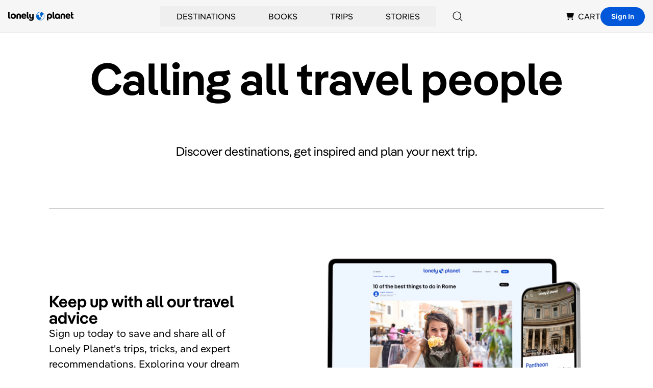

--- FILE ---
content_type: application/javascript; charset=UTF-8
request_url: https://www.lonelyplanet.com/_next/static/chunks/pages/membership-b9bf76bfe9c54b95.js
body_size: 2933
content:
(self.webpackChunk_N_E=self.webpackChunk_N_E||[]).push([[4508],{43062:function(e,t,n){(window.__NEXT_P=window.__NEXT_P||[]).push(["/membership",function(){return n(61343)}])},35903:function(e,t,n){"use strict";n.d(t,{C:function(){return o}});var l=n(85893),i=n(45697),a=n.n(i),r=n(93967),s=n.n(r);function o(e){let{className:t="",children:n}=e;return(0,l.jsx)("h1",{className:s()("text-3xl font-display md:text-6xl leading-tighter font-semibold",t),children:n})}o.propTypes={children:a().oneOfType([a().node,a().arrayOf([a().string,a().shape({})])]).isRequired,className:a().string}},85265:function(e,t,n){"use strict";n.d(t,{m:function(){return o}});var l=n(85893),i=n(45697),a=n.n(i),r=n(63518),s=n.n(r);function o(e){let{className:t="",onClick:n=()=>{},params:i={},disabled:a=!1,children:r,action:s}=e,o=new URLSearchParams({...i,action:s}),c="".concat("/api/auth/login","?").concat(o);return(0,l.jsxs)("a",{href:a?null:c,className:t,onClick:"function"==typeof n?n:()=>{},children:[(0,l.jsx)("span",{className:"sr-only",children:"Login"}),r]})}o.propTypes={children:a().oneOfType([a().node,a().arrayOf(a().node)]).isRequired,className:a().string,action:a().oneOf(s().map(e=>{let{name:t}=e;return t})).isRequired,onClick:a().func,params:a().shape({[a().string]:a().string}),disabled:a().bool}},68213:function(e,t,n){"use strict";n.d(t,{B:function(){return c}});var l=n(85893);n(67294);var i=n(9008),a=n.n(i),r=n(45697),s=n.n(r),o=n(65662);function c(e){let{image:t=null,metadata:n=[],children:i=null}=e;return(0,l.jsxs)(a(),{children:[(0,l.jsx)("meta",{property:"fb:app_id",content:"111537044496"},"fb:app_id"),(0,l.jsx)("meta",{property:"og:site_name",content:"Lonely Planet"},"og:site_name"),(0,l.jsx)("meta",{property:"og:type",content:"website"},"og:type"),(0,l.jsx)("meta",{name:"twitter:card",content:"summary_large_image"},"twitter:card"),(0,l.jsx)("meta",{name:"twitter:site",content:"@lonelyplanet"},"twitter:site"),(0,l.jsx)("meta",{name:"twitter:site:id",content:"15066760"},"twitter:site:id"),(null==t?void 0:t.url)&&(0,l.jsxs)(l.Fragment,{children:[(0,l.jsx)("meta",{name:"twitter:image",content:(0,o.y)(null==t?void 0:t.url,{w:600,h:400})},"twitter:image"),(0,l.jsx)("meta",{property:"og:image",content:(0,o.y)(null==t?void 0:t.url,{w:600,h:400})},"og:image"),(0,l.jsx)("meta",{property:"og:image:secure_url",content:(0,o.y)(null==t?void 0:t.url,{w:600,h:400})},"og:image:secure_url")]}),Array.isArray(n)&&n.map(e=>{let{tag:t,...n}=e;return(0,l.jsx)(t,{...n,..."og:image"===n.property?{content:(0,o.y)(null==n?void 0:n.content,{w:600,h:400})}:{}},n.name||n.property||n.rel||n.href)}),i]})}c.propTypes={image:s().shape({url:s().string}),metadata:s().arrayOf(s().shape({content:s().string,property:s().string,tag:s().oneOf(["link","meta"]).isRequired,name:s().string})),children:s().oneOfType([s().arrayOf(s().node),s().node])}},63518:function(e){"use strict";e.exports=[{name:"signin",journey:"profile/onboarding"},{name:"ebook",journey:null},{name:"routes",journey:null},{name:"bookmark",journey:null},{name:"passthrough",journey:null}]},61343:function(e,t,n){"use strict";n.r(t),n.d(t,{__N_SSP:function(){return h},default:function(){return f}});var l=n(85893),i=n(67294),a=n(95162),r=n(81830),s=n(32659),o=n(52205),c=n(35903),m=n(68213),d=n(90992),p=n(85265),u=n(86877),x=n(30903),h=!0;function f(){let e="Membership",t="Sign up for a (Free!) Lonely Planet profile to access our exclusive members-only travel planning tool.",n="".concat(r.LP_URL,"/membership"),{isLoading:h,user:f}=(0,i.useContext)(o.St),[g,y]=(0,i.useState)(!1);return(0,i.useEffect)(()=>{void 0!==f&&!1===g&&y(!0)},[f,g]),(0,l.jsxs)("div",{children:[(0,l.jsxs)(m.B,{children:[(0,l.jsx)("title",{children:(0,a.g)(e)}),(0,l.jsx)("link",{rel:"canonical",href:n},"canonical"),(0,l.jsx)("meta",{name:"title",content:(0,a.g)(e)},"title"),(0,l.jsx)("meta",{name:"description",content:t},"description"),(0,l.jsx)("meta",{property:"og:title",content:(0,a.g)(e)},"og:title"),(0,l.jsx)("meta",{property:"og:url",content:n},"og:url"),(0,l.jsx)("meta",{property:"og:description",content:t},"og:description"),(0,l.jsx)("meta",{name:"twitter:title",content:(0,a.g)(e)},"twitter:title"),(0,l.jsx)("meta",{name:"twitter:description",content:t},"twitter:description")]}),(0,l.jsxs)("div",{className:"container max-w-6xl py-10",children:[(0,l.jsx)(c.C,{className:"lg:pb-20 pb-8 text-center",children:"Calling all travel people"}),(0,l.jsx)("div",{className:"flex items-center justify-center gap-7 flex-col md:flex-row",children:h?(0,l.jsx)(x.g,{className:"w-20 h-20 animate-spin m-auto"}):g?(0,l.jsx)("h2",{className:"text-xl md:text-xl md:text-left text-center max-w-[345px] md:max-w-none",children:"Discover destinations, get inspired and plan your next trip."}):(0,l.jsxs)("div",{className:"flex flex-col items-center",children:[(0,l.jsx)("h2",{className:"pb-0 md:pb-8 text-md md:text-xl md:text-left text-center",children:"Create your free Lonely Planet account today"}),(0,l.jsx)("div",{className:"md:max-w-max md:max-h-max md:pt-0 pt-8 w-full",children:(0,l.jsx)(p.m,{action:"signin",className:"btn btn-primary md:w-auto w-full block md:inline text-center",onClick:()=>(0,s.yv)("click",{actionOutcome:"LOGIN",outboundUrl:"NULL",webElement:{location:"SECTION",text:"Sign up",elementType:"BUTTON"}}),children:"Sign up"})})]})}),(0,l.jsx)("div",{className:"h-px w-full border-t border-[#cccccc] md:my-24 my-12"}),(0,l.jsxs)("div",{className:"flex flex-col md:flex-row md:pb-28 pb-16 w-full justify-center md:justify-between md:gap-3 gap-8",children:[(0,l.jsxs)("div",{className:"max-w-sm flex flex-col gap-8 md:justify-center md:order-none order-1",children:[(0,l.jsx)("h4",{className:"text-2xl font-display font-semibold leading-none",children:"Keep up with all our travel advice"}),(0,l.jsx)("div",{className:"text-lg",children:"Sign up today to save and share all of Lonely Planet's trips, tricks, and expert recommendations. Exploring your dream destination just got easier."}),(0,l.jsx)(u.z,{className:"md:max-w-min w-full text-center",href:"/profile",onClick:()=>(0,s.yv)("click",{actionOutcome:"AUTHREDIRECT",outboundUrl:"/profile",webElement:{location:"SECTION",text:"Sign up now",elementType:"BUTTON"}}),children:(0,l.jsx)("p",{className:"whitespace-nowrap",children:"Sign up now"})})]}),(0,l.jsx)("div",{className:"md:order-1 order-none",children:(0,l.jsx)(d.X,{width:552,height:281,quality:100,src:"https://lonelyplanetstatic.imgix.net/marketing/2023/memberships-page/memberships2.jpeg",alt:"open laptop and smartphone showing a point of interest on Lonely Planet",imgixParams:{trim:"auto","trim-md":0},className:"mr-10"})})]}),(0,l.jsxs)("div",{className:"flex flex-col md:flex-row md:pb-28 pb-16 w-full justify-center md:justify-between md:gap-3 gap-8",children:[(0,l.jsx)("div",{children:(0,l.jsx)(d.X,{className:"-translate-x-10 md:translate-x-0",width:552,height:281,quality:100,src:"https://lonelyplanetstatic.imgix.net/marketing/2023/memberships-page/memberships3.jpeg",alt:"smartphone showing a Lonely Planet email newsletter",imgixParams:{}})}),(0,l.jsxs)("div",{className:"max-w-sm flex flex-col gap-8 md:justify-center",children:[(0,l.jsx)("h4",{className:"text-2xl font-display font-semibold leading-none",children:"Stay in the know"}),(0,l.jsx)("div",{className:"text-lg",children:"Get weekly round-ups of expert travel tips and more with our newsletters. Manage your newsletter subscriptions all in one place when you sign in."}),(0,l.jsx)(u.z,{className:"md:max-w-min w-full text-center",href:"/profile/settings",onClick:()=>(0,s.yv)("click",{actionOutcome:"AUTHREDIRECT",outboundUrl:"/profile/settings",webElement:{location:"SECTION",text:"View my newsletters",elementType:"BUTTON"}}),children:(0,l.jsx)("p",{className:"whitespace-nowrap",children:"View my newsletters"})})]})]}),(0,l.jsxs)("div",{className:"flex flex-col md:flex-row md:pb-28 pb-16 w-full justify-center md:justify-between md:gap-3 gap-8",children:[(0,l.jsx)("div",{className:"md:order-1 order-none",children:(0,l.jsx)(d.X,{width:552,height:281,quality:100,src:"https://lonelyplanetstatic.imgix.net/marketing/2023/memberships-page/memberships1.jpeg",alt:"open laptop showing Lonely Planet"})}),(0,l.jsxs)("div",{className:"max-w-sm flex flex-col gap-8 md:order-none order-1 md:justify-center",children:[(0,l.jsx)("h4",{className:"text-2xl font-display font-semibold leading-none",children:"Explore your free library"}),(0,l.jsx)("div",{className:"text-lg",children:"View and download complimentary digital guidebooks as part of your Lonely Planet account. You’ll unlock 20 of our favorite digital titles when you sign up."}),(0,l.jsx)(u.z,{href:"/profile/library",className:"md:max-w-min w-full text-center",onClick:()=>(0,s.yv)("click",{actionOutcome:"AUTHREDIRECT",outboundUrl:"/profile/library",webElement:{location:"SECTION",text:"View my bookshelf",elementType:"BUTTON"}}),children:(0,l.jsx)("p",{className:"whitespace-nowrap",children:"View my bookshelf"})})]})]}),g?null:(0,l.jsxs)(l.Fragment,{children:[(0,l.jsx)("h2",{className:"md:text-4xl text-2xl font-bold pb-5 font-display",children:"Plan your next trip like a pro"}),(0,l.jsx)("p",{className:"text-lg pb-8 max-w-3xl",children:"Ready to make your dream trip a reality? Create your account and unlock the best that Lonely Planet has to offer to help you get there."}),(0,l.jsx)("div",{className:"lg:max-w-max lg:max-h-max pb-8",children:(0,l.jsx)(p.m,{action:"signin",className:"btn btn-primary md:w-auto w-full block md:inline text-center",onClick:()=>(0,s.yv)("click",{actionOutcome:"LOGIN",outboundUrl:"NULL",webElement:{location:"SECTION",text:"Sign up",elementType:"BUTTON"}}),children:"Sign up"})})]})]})]})}},95162:function(e,t,n){"use strict";function l(e){let t="Lonely Planet";return(null==e?void 0:e.includes("- Lonely Planet"))?e:e?"".concat(e," - ").concat(t):t}n.d(t,{g:function(){return l}})}},function(e){e.O(0,[2888,9774,179],function(){return e(e.s=43062)}),_N_E=e.O()}]);
//# sourceMappingURL=membership-b9bf76bfe9c54b95.js.map